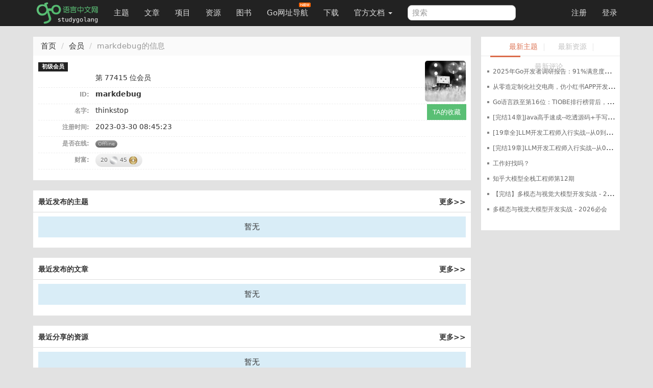

--- FILE ---
content_type: text/html; charset=UTF-8
request_url: https://studygolang.com/user/markdebug
body_size: 5170
content:
<!DOCTYPE html>
<html lang="zh-CN">
<head>
	<title>markdebug的个人首页  - Go语言中文网 - Golang中文社区</title>
	<meta name="viewport" content="width=device-width, initial-scale=1, maximum-scale=1.0, user-scalable=no">
	<meta http-equiv="X-UA-Compatible" content="IE=edge, chrome=1">
	<meta charset="utf-8">
	<meta name="wwads-cn-verify" content="c45147dee729311ef5b5c3003946c48f" />
	<link rel="shortcut icon" href="https://static.golangjob.cn/static/img/favicon.ico">
	<link rel="apple-touch-icon" type="image/png" href="https://static.golangjob.cn/static/img/logo2.png">
	
			<meta name="keywords" content="Go,Golang,Go语言,GoCN,Go中国">
			<meta name="description" content="Go语言中文网，中国 Golang 社区，Go语言学习园地，致力于构建完善的 Golang 中文社区，Go语言爱好者的学习家园。分享 Go 语言知识，交流使用经验">
		
	<meta name="author" content="polaris <polaris@studygolang.com>">
	<link rel="canonical" href="https://studygolang.com/" />

	<link href="https://lib.baomitu.com/bootswatch/3.4.0/cosmo/bootstrap.css" rel="stylesheet">
	<link href="https://lib.baomitu.com/font-awesome/4.7.0/css/font-awesome.min.css" rel="stylesheet">
	<link rel="stylesheet" href="https://static.golangjob.cn/static/dist/css/sg_libs.min.css?v=20180305"/>
	<link rel="stylesheet" href="https://static.golangjob.cn/static/dist/css/sg_styles.min.css?v=20191128"/>

	
<style>
.pull-right a.btn-success {
	border-radius: 0px;
	width: auto;
}
</style>


	<script type="text/javascript" src="https://cdn.wwads.cn/js/makemoney.js" async></script>
</head>
<body>
	<header class="navbar navbar-default navbar-fixed-top" role="navigation">
		<div class="container">
			
			<div class="navbar-header">
				<a href="/" class="navbar-brand" title="Go语言中文网"><img alt="Go语言中文网" src="https://static.golangjob.cn/static/img/logo.png" style="margin-top: -7px; height: 45px;"></a>
				<button class="navbar-toggle" type="button" data-toggle="collapse" data-target="#navbar-main">
					<span class="icon-bar"></span>
					<span class="icon-bar"></span>
					<span class="icon-bar"></span>
				</button>
			</div>
			<div class="navbar-collapse collapse" id="navbar-main">
				<ul class="nav navbar-nav">
					<li class="">
						<a href="/topics">主题</a>
					</li>
					<li class="">
						<a href="/articles">文章</a>
					</li>
					<li class="">
						<a href="/projects">项目</a>
					</li>
					<li class="">
						<a href="/resources">资源</a>
					</li>
					<li class="">
						<a href="/books">图书</a>
					</li>
					<li>
						
						<a href="https://hao.studygolang.com/" target="_blank">Go网址导航<i class="newfuture"></i></a>
					</li>
					<li class="">
						<a href="/dl">下载</a>
					</li>
					<li class="dropdown ">
						<a class="dropdown-toggle" data-toggle="dropdown" href="#" id="docs">官方文档 <span class="caret"></span></a>
						<ul class="dropdown-menu" aria-labelledby="docs">
						
							<li><a href="http://docs.studygolang.com" target="_blank">英文文档</a></li>
							<li><a href="http://docscn.studygolang.com" target="_blank">中文文档</a></li>
							<li><a href="/pkgdoc">标准库中文版</a></li>
							<li role="presentation" class="divider"></li>
							<li><a href="http://tour.studygolang.com" target="_blank">Go指南</a></li>
						
						</ul>
					</li>
				</ul>
				<form class="navbar-form navbar-left" action="/search" role="search" target="_blank">
					<input type="text" name="q" class="form-control search-query" placeholder="搜索" value="">
				</form>
				<ul class="nav navbar-nav navbar-right" id="userbar">
					
					<li class="first"><a href="/account/register">注册</a></li><li class="last"><a href="/account/login">登录</a></li>
					
				</ul>
			</div>
		</div>
	</header>
	<div class="wrapper" id="wrapper">
		<div class="container" role="main">
		

			
<div class="row banner">
</div>
<div class="row">
	<div class="col-lg-9 col-md-8 col-sm-7">
		<ol class="breadcrumb">
			<li><a href="/">首页</a></li>
			<li><a href="/users">会员</a></li>
			<li class="active">markdebug的信息</li>
		</ol>
		<div class="box_white">
			<div class="userinfo">
				<div class="pull-right">
					<a href="/user/markdebug" title="markdebug"><img alt="markdebug" src="https://avatars.githubusercontent.com/u/7520309?v=4&amp;s=80" width="80px" height="80px" class="img-rounded gray">
						
						</a>
					
					<a class="btn btn-success btn-sm" href="/favorites/markdebug">TA的收藏</a>
					
				</div>
				<span class="label label-default role">初级会员 </span>
				<ul class="list-unstyled">
					<li>
						<label>&nbsp;</label>
						<span class="title">第 77415 位会员</span>
					</li>
					<li>
						<label>ID:</label>
						<strong class="fn">markdebug</strong>
					</li>
					
					<li>
						<label>名字:</label>
						<span>thinkstop</span>
					</li>
					
					
					<li>
						<label>注册时间:</label>
						<span>2023-03-30 08:45:23</span>
					</li>
					
					<li>
						<label>是否在线:</label>
						
						<span class="line-state offline">Offline</span>
						
					</li>
					<li>
						<label>财富:</label>
						<span class="balance_area">
						
						
						20 <img src="/static/img/silver_48.png" alt="" width="16px">
						
						45 <img src="/static/img/copper_48.png" alt="" width="16px">
						</span>
					</li>
				</ul>
			</div>
		</div>
		<div class="sep20"></div>
		<div class="box_white recent recent-topics">
			<div>
				<div class="pull-right title"><a href="/user/markdebug/topics">更多>></a></div><h2 class="title">最近发布的主题</h2>
			</div>
			<ul class="list-unstyled">
				
				<p class="no-record text-center">暂无</p>
				
			</ul>
		</div>
		<div class="sep20"></div>
		<div class="box_white recent recent-topics">
			<div>
				<div class="pull-right title"><a href="/user/markdebug/articles">更多>></a></div><h2 class="title">最近发布的文章</h2>
			</div>
			<ul class="list-unstyled">
				
				<p class="no-record text-center">暂无</p>
				
			</ul>
		</div>
		<div class="sep20"></div>
		<div class="box_white recent recent-topics">
			<div>
				<div class="pull-right title"><a href="/user/markdebug/resources">更多>></a></div><h2 class="title">最近分享的资源</h2>
			</div>
			<ul class="list-unstyled">
				
				<p class="no-record text-center">暂无</p>
				
			</ul>
		</div>
		<div class="sep20"></div>
		<div class="box_white recent recent-projects">
			<div>
				<div class="pull-right title"><a href="/user/markdebug/projects">更多>></a></div><h2 class="title">最近发布的项目</h2>
			</div>
			<ul class="list-unstyled">
				
				<p class="no-record text-center">暂无</p>
				
			</ul>
		</div>
		<div class="sep20"></div>
		<div class="box_white recent recent-comments">
			<div>
				<div class="pull-right title"><a href="/user/markdebug/comments">更多>></a></div>
			</div>
			<h2 class="title">最近的评论</h2>
			<ul class="list-unstyled">
				
				<li>
					<div class="objinfo">
						<span class="info"><abbr class="timeago" title="2023-03-30 13:49:12"></abbr> 评论了<strong>主题</strong></span>
						<a href="/topics/4092" title="【公告】寻找社区日常运营、功能开发、维护 自愿者">【公告】寻找社区日常运营、功能开发、维护 自愿者</a>
					</div>
					<div class="content">8年java,2年go，希望参与功能开发 thinkstop@163.com</div>
				</li>
				
			</ul>
		</div>
	</div>
	<div class="col-lg-3 col-md-4 col-sm-5">
		<div class="row box_white sidebar">
			<div class="top">
				<ul class="list-inline text-center">
					<li class="first"><a href="/topics" target="_blank" class="cur" title="点击更多">最新主题</a>|</li>
					<li class="second"><a href="/resources" target="_blank" title="点击更多">最新资源</a>|</li>
					<li class="last"><a href="javascript:;">最新评论</a></li>
				</ul>
				<p class="bar"></p>
			</div>
			<div class="sb-content">
				<div class="topic-list first">
					<ul class="list-unstyled">
						<img src="/static/img/loaders/loader7.gif" alt="加载中" />
					</ul>
				</div>
				<div class="resource-list second hidden">
					<ul class="list-unstyled">
					</ul>
				</div>
				<div class="cmt-list last hidden">
					<ul class="list-unstyled">
					</ul>
				</div>
			</div>
		</div>
	</div>
</div>

		</div>
	</div>
	<div class="sep10"></div>
	<footer id="bottom">
		<div class="container nav-content">
			<div class="inner_content">
				<div class="sep10"></div>
				<strong>
					
					<a href="/wiki/about" class="dark">关于</a> &nbsp; <span class="snow">•</span> &nbsp;
					
					<a href="/wiki/faq" class="dark">FAQ</a> &nbsp; <span class="snow">•</span> &nbsp;
					
					<a href="/wiki/contributors" class="dark">贡献者</a> &nbsp; <span class="snow">•</span> &nbsp;
					
					<a href="/readings" class="dark">晨读</a> &nbsp; <span class="snow">•</span> &nbsp;
					
					<a href="https://github.com/studygolang" class="dark">Github</a> &nbsp; <span class="snow">•</span> &nbsp;
					
					<a href="http://weibo.com/studygolang" class="dark">新浪微博</a> &nbsp; <span class="snow">•</span> &nbsp;
					
					<a href="https://play.studygolang.com" class="dark">Play</a> &nbsp; <span class="snow">•</span> &nbsp;
					
					<a href="/wiki/duty" class="dark">免责声明</a> &nbsp; <span class="snow">•</span> &nbsp;
					
					<a href="/wiki/contact" class="dark">联系我们</a> &nbsp; <span class="snow">•</span> &nbsp;
					
					<a href="/wiki/donate" class="dark">捐赠</a> &nbsp; <span class="snow">•</span> &nbsp;
					
					<a href="/wiki/cool" class="dark">酷站</a> &nbsp; <span class="snow">•</span> &nbsp;
					
					<a href="/feed.html" class="dark">Feed订阅</a> &nbsp; <span class="snow">•</span> &nbsp;
					
					<span id="onlineusers">24345</span> 人在线
				</strong>
				&nbsp;<span class="cc">最高记录 <span id="maxonline">5390</span></span>
				<div class="sep20"></div>
				&copy;2013-2026 studygolang.com Go语言中文网，中国 Golang 社区，致力于构建完善的 Golang 中文社区，Go语言爱好者的学习家园。
				<div class="sep5"></div>
				Powered by <a href="https://github.com/studygolang/studygolang">StudyGolang(Golang + MySQL)</a> &nbsp;<span class="snow">•</span>&nbsp;<span class="snow">·</span>&nbsp;CDN 采用 <a href="https://portal.qiniu.com/signup?code=3lfz4at7pxfma" title="七牛云" class="dark" target="_blank">七牛云</a>
				<div class="sep20"></div>
				<span class="small cc">VERSION: V4.0.0&nbsp;<span class="snow">·</span>&nbsp;41.306146ms&nbsp;<span class="snow">·</span>&nbsp;<strong>为了更好的体验，本站推荐使用 Chrome 或 Firefox 浏览器</strong></span>
				<div class="sep20"></div>
				<span class="f12 c9"><a href="https://beian.miit.gov.cn/" target="_blank" rel="nofollow">京ICP备14030343号-1</a></span>
				<div class="sep10"></div>
			</div>
		</div>
	</footer>

	<div id="gotop"></div>

	
	<input type="hidden" id="is_login_status" value="0" />
	<div class="pop login-pop" id="login-pop">
		<div style="position: relative;"><span class="close" style="position: absolute; right: -15px; top: -15px; cursor: pointer; color: #000; font-size: 13px;">X</span></div>
		<div class="login-form">
			<div class="error text-center"></div>
			<div class="text-center" style="margin-bottom: 5px;">登录和大家一起探讨吧</div>
			<form action="#" method="post" class="form-horizontal" role="form">
				<div class="form-group">
					<label for="username" class="col-sm-3 control-label">用户名</label>
					<div class="col-sm-9 form-input">
						<input type="text" class="form-control" id="form_username" name="username" placeholder="请填写用户名或邮箱">
					</div>
				</div>
				<div class="form-group">
					<label for="passwd" class="col-sm-3 control-label">密码</label>
					<div class="col-sm-9 form-input">
						<input type="password" class="form-control" id="form_passwd" name="passwd" placeholder="密码">
					</div>
				</div>
				<div class="form-group">
					<div class="col-sm-offset-2 col-sm-10">
						<div class="checkbox">
							<label>
								<input id="user_remember_me" name="remember_me" type="checkbox" value="1" checked="checked" />	记住登录状态
							</label>
							<button type="submit" id="login-btn" class="btn btn-default btn-sm">登录</button>
						</div>
					</div>
				</div>
				<div class="form-group">
					<div class="col-sm-offset-2 col-sm-10">
						<a id="login-github" href="/oauth/github/login" class="btn btn-default btn-sm pull-left">
							<i class="fa fa-github" aria-hidden="true"></i>
							GitHub 登录
						</a>
						<div class="forget">
							<a href="/account/forgetpwd" title="点击找回密码">忘记密码？</a>
						</div>
						<div class="register">
							<span>还不是会员</span><a href="/account/register">现在注册</a>
						</div>
					</div>
				</div>
			</form>
		</div>
	</div>
	<div id="sg-overlay"></div>
	

	<script src="https://lib.baomitu.com/jquery/3.2.1/jquery.min.js"></script>
	<script src="https://lib.baomitu.com/twitter-bootstrap/3.3.7/js/bootstrap.min.js"></script>
	<script src="https://lib.baomitu.com/jquery-timeago/1.6.1/jquery.timeago.min.js"></script>
	<script src="https://lib.baomitu.com/zoom.js/0.0.1/zoom.min.js"></script>
	<script src="https://lib.baomitu.com/marked/0.3.6/marked.min.js"></script>
	<script src="https://lib.baomitu.com/Caret.js/0.3.1/jquery.caret.min.js"></script>
	<script src="https://lib.baomitu.com/emojify.js/1.1.0/js/emojify.min.js"></script>

	<script type="text/javascript">
	var uid =  0 ;
	var isHttps =  true ,
		cdnDomain = "https:\/\/static.golangjob.cn\/";
	if (isHttps) {
		var wsUrl = 'wss://studygolang.com/ws?uid='+uid;
	} else {
		var wsUrl = 'ws://studygolang.com/ws?uid='+uid;
	}
	var GLaunchTime =  1764508469 *1000;
	</script>
	<script src="https://lib.baomitu.com/lscache/1.1.0/lscache.min.js"></script>
	<script src="https://lib.baomitu.com/jsrender/0.9.90/jsrender.min.js"></script>
	<script src="https://lib.baomitu.com/plupload/3.1.1/plupload.full.min.js"></script>
	<script type="text/javascript">
	$.views.settings.delimiters("[%", "%]");
	
	</script>

	<script src="https://static.golangjob.cn/static/dist/js/sg_libs.min.js?v=0.01"></script>
	<script src="https://static.golangjob.cn/static/dist/js/sg_base.min.js?v=0.04"></script>

	
<script type="text/javascript">

SG.SIDE_BARS = [
	"/topics/recent",
	"/resources/recent",
	"/comments/recent",
];
</script>


	<script type="text/javascript" src="https://static.golangjob.cn/static/dist/js/sidebar.min.js?v=0.01"></script>

	
		
		
<script>
  (function(i,s,o,g,r,a,m){i['GoogleAnalyticsObject']=r;i[r]=i[r]||function(){
  (i[r].q=i[r].q||[]).push(arguments)},i[r].l=1*new Date();a=s.createElement(o),
  m=s.getElementsByTagName(o)[0];a.async=1;a.src=g;m.parentNode.insertBefore(a,m)
  })(window,document,'script','https://www.google-analytics.com/analytics.js','ga');

  ga('create', 'UA-18275235-2', 'auto');
  ga('send', 'pageview');

</script>


<script>
var _hmt = _hmt || [];
(function() {
  var hm = document.createElement("script");
  hm.src = "https://hm.baidu.com/hm.js?224c227cd9239761ec770bc8c1fb134c";
  var s = document.getElementsByTagName("script")[0];
  s.parentNode.insertBefore(hm, s);
})();
</script>
<script>
(function(){
  var bp = document.createElement('script');
  var curProtocol = window.location.protocol.split(':')[0];
  if (curProtocol === 'https') {
    bp.src = 'https://zz.bdstatic.com/linksubmit/push.js';
  } else {
    bp.src = 'http://push.zhanzhang.baidu.com/push.js';
  }
  var s = document.getElementsByTagName("script")[0];
  s.parentNode.insertBefore(bp, s);
})();
</script>

	

</body>
</html>
